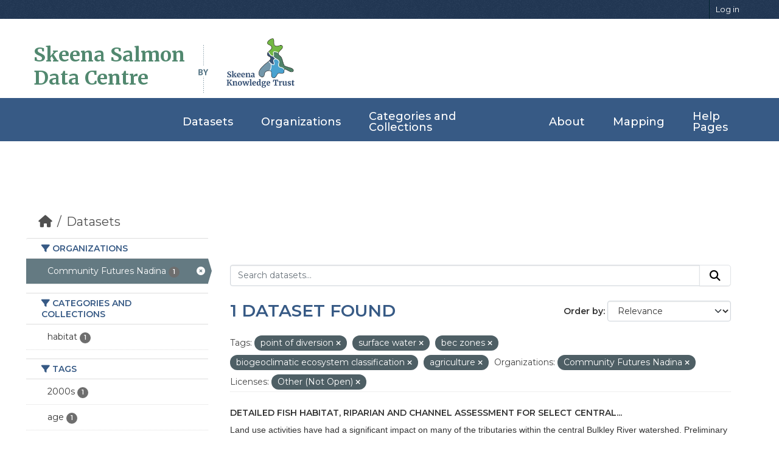

--- FILE ---
content_type: text/html; charset=utf-8
request_url: https://data.skeenasalmon.info/dataset/?tags=point+of+diversion&tags=surface+water&tags=bec+zones&tags=biogeoclimatic+ecosystem+classification&tags=agriculture&organization=community-futures-nadina&license_id=other-closed&_tags_limit=0
body_size: 47596
content:


<!DOCTYPE html>
<!--[if IE 9]> <html lang="en" class="ie9"> <![endif]-->
<!--[if gt IE 8]><!--> <html lang="en"  > <!--<![endif]-->
  <head>
    <meta charset="utf-8" />
      <meta name="csrf_field_name" content="_csrf_token" />
      <meta name="_csrf_token" content="IjE3MzQ4ZmJhMjZlZjkzYjJiNzBhNTMyYjQwNGY0ZTI5Yjc5ODIzZjAi.aXWOUg.id6tHQLNFbyqu7wmL0kPgEIgcok" />

      <meta name="generator" content="ckan 2.11.4" />
      <meta name="viewport" content="width=device-width, initial-scale=1.0">
    <title>Dataset - Skeena Salmon Data Catalogue</title>

    
    <link rel="shortcut icon" href="/base/images/ckan.ico" />
    
  
    
      
      
      
    
    

  <link rel="stylesheet" href="/css/main.css">
  <link rel="stylesheet" href="/css/normalize.css">
  
  <!-- Google tag (gtag.js) -->
  <script async src="https://www.googletagmanager.com/gtag/js?id=G-ZP85CSYE3X"></script>
  <script>
    window.dataLayer = window.dataLayer || [];
    function gtag(){dataLayer.push(arguments);}
    gtag('js', new Date());

    gtag('config', 'G-ZP85CSYE3X');
  </script>


    
    <link href="/webassets/base/51d427fe_main.css" rel="stylesheet"/>
<link href="/webassets/ckanext-geoview/f197a782_geo-resource-styles.css" rel="stylesheet"/>
    
    

  </head>

  
  <body data-site-root="https://data.skeenasalmon.info/" data-locale-root="https://data.skeenasalmon.info/" >

    
    <div class="visually-hidden-focusable"><a href="#content">Skip to main content</a></div>
  

  
    
        


  
    <div class="account-masthead">
      <div class="container">
        
        
        <nav class="account not-authed" aria-label="Account">
          <ul class="list-unstyled">
            
            <li><a href="/user/login">Log in</a></li>
            
            
          </ul>
        </nav>
        
        
      </div>
    </div>
  
  
  <header class="masthead">
    <div class="container">
      
        <!-- Debugging info -->
      
      
      
        <h1 id="data-centre-logo"><a href="/">Skeena Salmon <br>Data Centre</a></h1>
        <img id="by" src="/css/gfx/by.png">
        <div id="logo-box">
          <a href="http://skeenatrust.ca/"><img id="logo-graphic" src="/css/gfx/skt-logo-blue.png" alt="logo"></a>
        </div>
      
    </div>
  </header>
  
  <nav class="navbar navbar-expand-lg navbar-light full-width-navbar">
    <div class="container-fluid">
      <button class="navbar-toggler" type="button" data-bs-toggle="collapse" data-bs-target="#main-navigation-toggle"
              aria-controls="main-navigation-toggle" aria-expanded="false" aria-label="Toggle navigation">
        <span class="fa fa-bars text-white"></span>
      </button>

      <div class="main-navbar collapse navbar-collapse" id="main-navigation-toggle">
        <ul class="navbar-nav ms-auto mb-2 mb-lg-0">
          
            
            
            

            <li class="active"><a href="/dataset/">Datasets</a></li><li><a href="/organization/">Organizations</a></li><li><a href="/group/">Categories and Collections</a></li><li><a href="/about">About</a></li>

            
            <li><a href="https://maps.skeenasalmon.info/" target="_blank">Mapping</a></li>
            <li><a href="https://www.manula.com/manuals/skeena-knowledge-trust/skeena-knowledge-trust/1/en/topic/skeena-salmon-data-centre" target="_blank">Help Pages</a></li>
          </ul>
        
        
      </div>
    </div>
  </nav>

    

    <div class="main">
      <div id="content" class="container">
        
          
            <div class="flash-messages">
              
                
              
            </div>
          

          
            <div class="toolbar" role="navigation" aria-label="Breadcrumb">
              
                
                  <ol class="breadcrumb">
                    
<li class="home"><a href="/" aria-label="Home"><i class="fa fa-home"></i><span> Home</span></a></li>
                    
  <li class="active"><a href="/dataset/">Datasets</a></li>

                  </ol>
                
              
            </div>
          

          <div class="row wrapper">
            
            
            

            
              <aside class="secondary col-md-3">
                
                
  <div class="filters">
    <div>
      
        

    
    
	
	    
		<section class="module module-narrow module-shallow">
		    
			<h2 class="module-heading">
			    <i class="fa fa-filter"></i>
			    Organizations
			</h2>
		    
		    
			
			    
				<nav aria-label="Organizations">
				    <ul class="list-unstyled nav nav-simple nav-facet">
					
					    
					    
					    
					    
					    <li class="nav-item  active">
						<a href="/dataset/?tags=point+of+diversion&amp;tags=surface+water&amp;tags=bec+zones&amp;tags=biogeoclimatic+ecosystem+classification&amp;tags=agriculture&amp;license_id=other-closed&amp;_tags_limit=0" title="">
						    <span class="item-label">Community Futures Nadina</span>
						    <span class="hidden separator"> - </span>
						    <span class="item-count badge">1</span>

							<span class="facet-close"> <i class="fa fa-solid fa-circle-xmark"></i></span>
						</a>
					    </li>
					
				    </ul>
				</nav>

				<p class="module-footer">
				    
					
				    
				</p>
			    
			
		    
		</section>
	    
	
    

      
        

    
    
	
	    
		<section class="module module-narrow module-shallow">
		    
			<h2 class="module-heading">
			    <i class="fa fa-filter"></i>
			    Categories and Collections
			</h2>
		    
		    
			
			    
				<nav aria-label="Categories and Collections">
				    <ul class="list-unstyled nav nav-simple nav-facet">
					
					    
					    
					    
					    
					    <li class="nav-item ">
						<a href="/dataset/?tags=point+of+diversion&amp;tags=surface+water&amp;tags=bec+zones&amp;tags=biogeoclimatic+ecosystem+classification&amp;tags=agriculture&amp;organization=community-futures-nadina&amp;license_id=other-closed&amp;_tags_limit=0&amp;groups=habitat" title="">
						    <span class="item-label">habitat</span>
						    <span class="hidden separator"> - </span>
						    <span class="item-count badge">1</span>

							
						</a>
					    </li>
					
				    </ul>
				</nav>

				<p class="module-footer">
				    
					
				    
				</p>
			    
			
		    
		</section>
	    
	
    

      
        

    
    
	
	    
		<section class="module module-narrow module-shallow">
		    
			<h2 class="module-heading">
			    <i class="fa fa-filter"></i>
			    Tags
			</h2>
		    
		    
			
			    
				<nav aria-label="Tags">
				    <ul class="list-unstyled nav nav-simple nav-facet">
					
					    
					    
					    
					    
					    <li class="nav-item ">
						<a href="/dataset/?tags=point+of+diversion&amp;tags=surface+water&amp;tags=bec+zones&amp;tags=biogeoclimatic+ecosystem+classification&amp;tags=agriculture&amp;organization=community-futures-nadina&amp;license_id=other-closed&amp;_tags_limit=0&amp;tags=2000s" title="">
						    <span class="item-label">2000s</span>
						    <span class="hidden separator"> - </span>
						    <span class="item-count badge">1</span>

							
						</a>
					    </li>
					
					    
					    
					    
					    
					    <li class="nav-item ">
						<a href="/dataset/?tags=point+of+diversion&amp;tags=surface+water&amp;tags=bec+zones&amp;tags=biogeoclimatic+ecosystem+classification&amp;tags=agriculture&amp;organization=community-futures-nadina&amp;license_id=other-closed&amp;_tags_limit=0&amp;tags=age" title="">
						    <span class="item-label">age</span>
						    <span class="hidden separator"> - </span>
						    <span class="item-count badge">1</span>

							
						</a>
					    </li>
					
					    
					    
					    
					    
					    <li class="nav-item ">
						<a href="/dataset/?tags=point+of+diversion&amp;tags=surface+water&amp;tags=bec+zones&amp;tags=biogeoclimatic+ecosystem+classification&amp;tags=agriculture&amp;organization=community-futures-nadina&amp;license_id=other-closed&amp;_tags_limit=0&amp;tags=age+structure" title="">
						    <span class="item-label">age structure</span>
						    <span class="hidden separator"> - </span>
						    <span class="item-count badge">1</span>

							
						</a>
					    </li>
					
					    
					    
					    
					    
					    <li class="nav-item  active">
						<a href="/dataset/?tags=point+of+diversion&amp;tags=surface+water&amp;tags=bec+zones&amp;tags=biogeoclimatic+ecosystem+classification&amp;organization=community-futures-nadina&amp;license_id=other-closed&amp;_tags_limit=0" title="">
						    <span class="item-label">agriculture</span>
						    <span class="hidden separator"> - </span>
						    <span class="item-count badge">1</span>

							<span class="facet-close"> <i class="fa fa-solid fa-circle-xmark"></i></span>
						</a>
					    </li>
					
					    
					    
					    
					    
					    <li class="nav-item ">
						<a href="/dataset/?tags=point+of+diversion&amp;tags=surface+water&amp;tags=bec+zones&amp;tags=biogeoclimatic+ecosystem+classification&amp;tags=agriculture&amp;organization=community-futures-nadina&amp;license_id=other-closed&amp;_tags_limit=0&amp;tags=anthropogenic+alteration" title="">
						    <span class="item-label">anthropogenic alteration</span>
						    <span class="hidden separator"> - </span>
						    <span class="item-count badge">1</span>

							
						</a>
					    </li>
					
					    
					    
					    
					    
					    <li class="nav-item ">
						<a href="/dataset/?tags=point+of+diversion&amp;tags=surface+water&amp;tags=bec+zones&amp;tags=biogeoclimatic+ecosystem+classification&amp;tags=agriculture&amp;organization=community-futures-nadina&amp;license_id=other-closed&amp;_tags_limit=0&amp;tags=anthropogenic+disturbance" title="">
						    <span class="item-label">anthropogenic disturbance</span>
						    <span class="hidden separator"> - </span>
						    <span class="item-count badge">1</span>

							
						</a>
					    </li>
					
					    
					    
					    
					    
					    <li class="nav-item  active">
						<a href="/dataset/?tags=point+of+diversion&amp;tags=surface+water&amp;tags=biogeoclimatic+ecosystem+classification&amp;tags=agriculture&amp;organization=community-futures-nadina&amp;license_id=other-closed&amp;_tags_limit=0" title="">
						    <span class="item-label">bec zones</span>
						    <span class="hidden separator"> - </span>
						    <span class="item-count badge">1</span>

							<span class="facet-close"> <i class="fa fa-solid fa-circle-xmark"></i></span>
						</a>
					    </li>
					
					    
					    
					    
					    
					    <li class="nav-item  active">
						<a href="/dataset/?tags=point+of+diversion&amp;tags=surface+water&amp;tags=bec+zones&amp;tags=agriculture&amp;organization=community-futures-nadina&amp;license_id=other-closed&amp;_tags_limit=0" title="biogeoclimatic ecosystem classification">
						    <span class="item-label">biogeoclimatic...</span>
						    <span class="hidden separator"> - </span>
						    <span class="item-count badge">1</span>

							<span class="facet-close"> <i class="fa fa-solid fa-circle-xmark"></i></span>
						</a>
					    </li>
					
					    
					    
					    
					    
					    <li class="nav-item ">
						<a href="/dataset/?tags=point+of+diversion&amp;tags=surface+water&amp;tags=bec+zones&amp;tags=biogeoclimatic+ecosystem+classification&amp;tags=agriculture&amp;organization=community-futures-nadina&amp;license_id=other-closed&amp;_tags_limit=0&amp;tags=bulkley+river" title="">
						    <span class="item-label">bulkley river</span>
						    <span class="hidden separator"> - </span>
						    <span class="item-count badge">1</span>

							
						</a>
					    </li>
					
					    
					    
					    
					    
					    <li class="nav-item ">
						<a href="/dataset/?tags=point+of+diversion&amp;tags=surface+water&amp;tags=bec+zones&amp;tags=biogeoclimatic+ecosystem+classification&amp;tags=agriculture&amp;organization=community-futures-nadina&amp;license_id=other-closed&amp;_tags_limit=0&amp;tags=bull+trout" title="">
						    <span class="item-label">bull trout</span>
						    <span class="hidden separator"> - </span>
						    <span class="item-count badge">1</span>

							
						</a>
					    </li>
					
					    
					    
					    
					    
					    <li class="nav-item ">
						<a href="/dataset/?tags=point+of+diversion&amp;tags=surface+water&amp;tags=bec+zones&amp;tags=biogeoclimatic+ecosystem+classification&amp;tags=agriculture&amp;organization=community-futures-nadina&amp;license_id=other-closed&amp;_tags_limit=0&amp;tags=chinook" title="">
						    <span class="item-label">chinook</span>
						    <span class="hidden separator"> - </span>
						    <span class="item-count badge">1</span>

							
						</a>
					    </li>
					
					    
					    
					    
					    
					    <li class="nav-item ">
						<a href="/dataset/?tags=point+of+diversion&amp;tags=surface+water&amp;tags=bec+zones&amp;tags=biogeoclimatic+ecosystem+classification&amp;tags=agriculture&amp;organization=community-futures-nadina&amp;license_id=other-closed&amp;_tags_limit=0&amp;tags=coho" title="">
						    <span class="item-label">coho</span>
						    <span class="hidden separator"> - </span>
						    <span class="item-count badge">1</span>

							
						</a>
					    </li>
					
					    
					    
					    
					    
					    <li class="nav-item ">
						<a href="/dataset/?tags=point+of+diversion&amp;tags=surface+water&amp;tags=bec+zones&amp;tags=biogeoclimatic+ecosystem+classification&amp;tags=agriculture&amp;organization=community-futures-nadina&amp;license_id=other-closed&amp;_tags_limit=0&amp;tags=critical+habitat" title="">
						    <span class="item-label">critical habitat</span>
						    <span class="hidden separator"> - </span>
						    <span class="item-count badge">1</span>

							
						</a>
					    </li>
					
					    
					    
					    
					    
					    <li class="nav-item ">
						<a href="/dataset/?tags=point+of+diversion&amp;tags=surface+water&amp;tags=bec+zones&amp;tags=biogeoclimatic+ecosystem+classification&amp;tags=agriculture&amp;organization=community-futures-nadina&amp;license_id=other-closed&amp;_tags_limit=0&amp;tags=discharge" title="">
						    <span class="item-label">discharge</span>
						    <span class="hidden separator"> - </span>
						    <span class="item-count badge">1</span>

							
						</a>
					    </li>
					
					    
					    
					    
					    
					    <li class="nav-item ">
						<a href="/dataset/?tags=point+of+diversion&amp;tags=surface+water&amp;tags=bec+zones&amp;tags=biogeoclimatic+ecosystem+classification&amp;tags=agriculture&amp;organization=community-futures-nadina&amp;license_id=other-closed&amp;_tags_limit=0&amp;tags=dolly+varden" title="">
						    <span class="item-label">dolly varden</span>
						    <span class="hidden separator"> - </span>
						    <span class="item-count badge">1</span>

							
						</a>
					    </li>
					
					    
					    
					    
					    
					    <li class="nav-item ">
						<a href="/dataset/?tags=point+of+diversion&amp;tags=surface+water&amp;tags=bec+zones&amp;tags=biogeoclimatic+ecosystem+classification&amp;tags=agriculture&amp;organization=community-futures-nadina&amp;license_id=other-closed&amp;_tags_limit=0&amp;tags=fish+habitat+assessment" title="">
						    <span class="item-label">fish habitat assessment</span>
						    <span class="hidden separator"> - </span>
						    <span class="item-count badge">1</span>

							
						</a>
					    </li>
					
					    
					    
					    
					    
					    <li class="nav-item ">
						<a href="/dataset/?tags=point+of+diversion&amp;tags=surface+water&amp;tags=bec+zones&amp;tags=biogeoclimatic+ecosystem+classification&amp;tags=agriculture&amp;organization=community-futures-nadina&amp;license_id=other-closed&amp;_tags_limit=0&amp;tags=fish+observation" title="">
						    <span class="item-label">fish observation</span>
						    <span class="hidden separator"> - </span>
						    <span class="item-count badge">1</span>

							
						</a>
					    </li>
					
					    
					    
					    
					    
					    <li class="nav-item ">
						<a href="/dataset/?tags=point+of+diversion&amp;tags=surface+water&amp;tags=bec+zones&amp;tags=biogeoclimatic+ecosystem+classification&amp;tags=agriculture&amp;organization=community-futures-nadina&amp;license_id=other-closed&amp;_tags_limit=0&amp;tags=fisheries+habitat+enhancement" title="fisheries habitat enhancement">
						    <span class="item-label">fisheries habitat...</span>
						    <span class="hidden separator"> - </span>
						    <span class="item-count badge">1</span>

							
						</a>
					    </li>
					
					    
					    
					    
					    
					    <li class="nav-item ">
						<a href="/dataset/?tags=point+of+diversion&amp;tags=surface+water&amp;tags=bec+zones&amp;tags=biogeoclimatic+ecosystem+classification&amp;tags=agriculture&amp;organization=community-futures-nadina&amp;license_id=other-closed&amp;_tags_limit=0&amp;tags=flow+alteration" title="">
						    <span class="item-label">flow alteration</span>
						    <span class="hidden separator"> - </span>
						    <span class="item-count badge">1</span>

							
						</a>
					    </li>
					
					    
					    
					    
					    
					    <li class="nav-item ">
						<a href="/dataset/?tags=point+of+diversion&amp;tags=surface+water&amp;tags=bec+zones&amp;tags=biogeoclimatic+ecosystem+classification&amp;tags=agriculture&amp;organization=community-futures-nadina&amp;license_id=other-closed&amp;_tags_limit=0&amp;tags=forestry+industry" title="">
						    <span class="item-label">forestry industry</span>
						    <span class="hidden separator"> - </span>
						    <span class="item-count badge">1</span>

							
						</a>
					    </li>
					
					    
					    
					    
					    
					    <li class="nav-item ">
						<a href="/dataset/?tags=point+of+diversion&amp;tags=surface+water&amp;tags=bec+zones&amp;tags=biogeoclimatic+ecosystem+classification&amp;tags=agriculture&amp;organization=community-futures-nadina&amp;license_id=other-closed&amp;_tags_limit=0&amp;tags=habitat+alteration" title="">
						    <span class="item-label">habitat alteration</span>
						    <span class="hidden separator"> - </span>
						    <span class="item-count badge">1</span>

							
						</a>
					    </li>
					
					    
					    
					    
					    
					    <li class="nav-item ">
						<a href="/dataset/?tags=point+of+diversion&amp;tags=surface+water&amp;tags=bec+zones&amp;tags=biogeoclimatic+ecosystem+classification&amp;tags=agriculture&amp;organization=community-futures-nadina&amp;license_id=other-closed&amp;_tags_limit=0&amp;tags=habitat+loss" title="">
						    <span class="item-label">habitat loss</span>
						    <span class="hidden separator"> - </span>
						    <span class="item-count badge">1</span>

							
						</a>
					    </li>
					
					    
					    
					    
					    
					    <li class="nav-item ">
						<a href="/dataset/?tags=point+of+diversion&amp;tags=surface+water&amp;tags=bec+zones&amp;tags=biogeoclimatic+ecosystem+classification&amp;tags=agriculture&amp;organization=community-futures-nadina&amp;license_id=other-closed&amp;_tags_limit=0&amp;tags=high+value+habitat" title="">
						    <span class="item-label">high value habitat</span>
						    <span class="hidden separator"> - </span>
						    <span class="item-count badge">1</span>

							
						</a>
					    </li>
					
					    
					    
					    
					    
					    <li class="nav-item ">
						<a href="/dataset/?tags=point+of+diversion&amp;tags=surface+water&amp;tags=bec+zones&amp;tags=biogeoclimatic+ecosystem+classification&amp;tags=agriculture&amp;organization=community-futures-nadina&amp;license_id=other-closed&amp;_tags_limit=0&amp;tags=hydrology" title="">
						    <span class="item-label">hydrology</span>
						    <span class="hidden separator"> - </span>
						    <span class="item-count badge">1</span>

							
						</a>
					    </li>
					
					    
					    
					    
					    
					    <li class="nav-item ">
						<a href="/dataset/?tags=point+of+diversion&amp;tags=surface+water&amp;tags=bec+zones&amp;tags=biogeoclimatic+ecosystem+classification&amp;tags=agriculture&amp;organization=community-futures-nadina&amp;license_id=other-closed&amp;_tags_limit=0&amp;tags=hydrometric+station" title="">
						    <span class="item-label">hydrometric station</span>
						    <span class="hidden separator"> - </span>
						    <span class="item-count badge">1</span>

							
						</a>
					    </li>
					
					    
					    
					    
					    
					    <li class="nav-item ">
						<a href="/dataset/?tags=point+of+diversion&amp;tags=surface+water&amp;tags=bec+zones&amp;tags=biogeoclimatic+ecosystem+classification&amp;tags=agriculture&amp;organization=community-futures-nadina&amp;license_id=other-closed&amp;_tags_limit=0&amp;tags=juvenile" title="">
						    <span class="item-label">juvenile</span>
						    <span class="hidden separator"> - </span>
						    <span class="item-count badge">1</span>

							
						</a>
					    </li>
					
					    
					    
					    
					    
					    <li class="nav-item ">
						<a href="/dataset/?tags=point+of+diversion&amp;tags=surface+water&amp;tags=bec+zones&amp;tags=biogeoclimatic+ecosystem+classification&amp;tags=agriculture&amp;organization=community-futures-nadina&amp;license_id=other-closed&amp;_tags_limit=0&amp;tags=land+cover+alteration" title="">
						    <span class="item-label">land cover alteration</span>
						    <span class="hidden separator"> - </span>
						    <span class="item-count badge">1</span>

							
						</a>
					    </li>
					
					    
					    
					    
					    
					    <li class="nav-item ">
						<a href="/dataset/?tags=point+of+diversion&amp;tags=surface+water&amp;tags=bec+zones&amp;tags=biogeoclimatic+ecosystem+classification&amp;tags=agriculture&amp;organization=community-futures-nadina&amp;license_id=other-closed&amp;_tags_limit=0&amp;tags=land+disturbance" title="">
						    <span class="item-label">land disturbance</span>
						    <span class="hidden separator"> - </span>
						    <span class="item-count badge">1</span>

							
						</a>
					    </li>
					
					    
					    
					    
					    
					    <li class="nav-item ">
						<a href="/dataset/?tags=point+of+diversion&amp;tags=surface+water&amp;tags=bec+zones&amp;tags=biogeoclimatic+ecosystem+classification&amp;tags=agriculture&amp;organization=community-futures-nadina&amp;license_id=other-closed&amp;_tags_limit=0&amp;tags=linear+disturbance" title="">
						    <span class="item-label">linear disturbance</span>
						    <span class="hidden separator"> - </span>
						    <span class="item-count badge">1</span>

							
						</a>
					    </li>
					
					    
					    
					    
					    
					    <li class="nav-item ">
						<a href="/dataset/?tags=point+of+diversion&amp;tags=surface+water&amp;tags=bec+zones&amp;tags=biogeoclimatic+ecosystem+classification&amp;tags=agriculture&amp;organization=community-futures-nadina&amp;license_id=other-closed&amp;_tags_limit=0&amp;tags=peak+flow" title="">
						    <span class="item-label">peak flow</span>
						    <span class="hidden separator"> - </span>
						    <span class="item-count badge">1</span>

							
						</a>
					    </li>
					
					    
					    
					    
					    
					    <li class="nav-item ">
						<a href="/dataset/?tags=point+of+diversion&amp;tags=surface+water&amp;tags=bec+zones&amp;tags=biogeoclimatic+ecosystem+classification&amp;tags=agriculture&amp;organization=community-futures-nadina&amp;license_id=other-closed&amp;_tags_limit=0&amp;tags=pink" title="">
						    <span class="item-label">pink</span>
						    <span class="hidden separator"> - </span>
						    <span class="item-count badge">1</span>

							
						</a>
					    </li>
					
					    
					    
					    
					    
					    <li class="nav-item ">
						<a href="/dataset/?tags=point+of+diversion&amp;tags=surface+water&amp;tags=bec+zones&amp;tags=biogeoclimatic+ecosystem+classification&amp;tags=agriculture&amp;organization=community-futures-nadina&amp;license_id=other-closed&amp;_tags_limit=0&amp;tags=pod" title="">
						    <span class="item-label">pod</span>
						    <span class="hidden separator"> - </span>
						    <span class="item-count badge">1</span>

							
						</a>
					    </li>
					
					    
					    
					    
					    
					    <li class="nav-item  active">
						<a href="/dataset/?tags=surface+water&amp;tags=bec+zones&amp;tags=biogeoclimatic+ecosystem+classification&amp;tags=agriculture&amp;organization=community-futures-nadina&amp;license_id=other-closed&amp;_tags_limit=0" title="">
						    <span class="item-label">point of diversion</span>
						    <span class="hidden separator"> - </span>
						    <span class="item-count badge">1</span>

							<span class="facet-close"> <i class="fa fa-solid fa-circle-xmark"></i></span>
						</a>
					    </li>
					
					    
					    
					    
					    
					    <li class="nav-item ">
						<a href="/dataset/?tags=point+of+diversion&amp;tags=surface+water&amp;tags=bec+zones&amp;tags=biogeoclimatic+ecosystem+classification&amp;tags=agriculture&amp;organization=community-futures-nadina&amp;license_id=other-closed&amp;_tags_limit=0&amp;tags=railway" title="">
						    <span class="item-label">railway</span>
						    <span class="hidden separator"> - </span>
						    <span class="item-count badge">1</span>

							
						</a>
					    </li>
					
					    
					    
					    
					    
					    <li class="nav-item ">
						<a href="/dataset/?tags=point+of+diversion&amp;tags=surface+water&amp;tags=bec+zones&amp;tags=biogeoclimatic+ecosystem+classification&amp;tags=agriculture&amp;organization=community-futures-nadina&amp;license_id=other-closed&amp;_tags_limit=0&amp;tags=rainbow+trout" title="">
						    <span class="item-label">rainbow trout</span>
						    <span class="hidden separator"> - </span>
						    <span class="item-count badge">1</span>

							
						</a>
					    </li>
					
					    
					    
					    
					    
					    <li class="nav-item ">
						<a href="/dataset/?tags=point+of+diversion&amp;tags=surface+water&amp;tags=bec+zones&amp;tags=biogeoclimatic+ecosystem+classification&amp;tags=agriculture&amp;organization=community-futures-nadina&amp;license_id=other-closed&amp;_tags_limit=0&amp;tags=rehabilitation" title="">
						    <span class="item-label">rehabilitation</span>
						    <span class="hidden separator"> - </span>
						    <span class="item-count badge">1</span>

							
						</a>
					    </li>
					
					    
					    
					    
					    
					    <li class="nav-item ">
						<a href="/dataset/?tags=point+of+diversion&amp;tags=surface+water&amp;tags=bec+zones&amp;tags=biogeoclimatic+ecosystem+classification&amp;tags=agriculture&amp;organization=community-futures-nadina&amp;license_id=other-closed&amp;_tags_limit=0&amp;tags=restoration" title="">
						    <span class="item-label">restoration</span>
						    <span class="hidden separator"> - </span>
						    <span class="item-count badge">1</span>

							
						</a>
					    </li>
					
					    
					    
					    
					    
					    <li class="nav-item ">
						<a href="/dataset/?tags=point+of+diversion&amp;tags=surface+water&amp;tags=bec+zones&amp;tags=biogeoclimatic+ecosystem+classification&amp;tags=agriculture&amp;organization=community-futures-nadina&amp;license_id=other-closed&amp;_tags_limit=0&amp;tags=riparian+disturbance" title="">
						    <span class="item-label">riparian disturbance</span>
						    <span class="hidden separator"> - </span>
						    <span class="item-count badge">1</span>

							
						</a>
					    </li>
					
					    
					    
					    
					    
					    <li class="nav-item ">
						<a href="/dataset/?tags=point+of+diversion&amp;tags=surface+water&amp;tags=bec+zones&amp;tags=biogeoclimatic+ecosystem+classification&amp;tags=agriculture&amp;organization=community-futures-nadina&amp;license_id=other-closed&amp;_tags_limit=0&amp;tags=riparian+habitat" title="">
						    <span class="item-label">riparian habitat</span>
						    <span class="hidden separator"> - </span>
						    <span class="item-count badge">1</span>

							
						</a>
					    </li>
					
					    
					    
					    
					    
					    <li class="nav-item ">
						<a href="/dataset/?tags=point+of+diversion&amp;tags=surface+water&amp;tags=bec+zones&amp;tags=biogeoclimatic+ecosystem+classification&amp;tags=agriculture&amp;organization=community-futures-nadina&amp;license_id=other-closed&amp;_tags_limit=0&amp;tags=road" title="">
						    <span class="item-label">road</span>
						    <span class="hidden separator"> - </span>
						    <span class="item-count badge">1</span>

							
						</a>
					    </li>
					
					    
					    
					    
					    
					    <li class="nav-item ">
						<a href="/dataset/?tags=point+of+diversion&amp;tags=surface+water&amp;tags=bec+zones&amp;tags=biogeoclimatic+ecosystem+classification&amp;tags=agriculture&amp;organization=community-futures-nadina&amp;license_id=other-closed&amp;_tags_limit=0&amp;tags=soils" title="">
						    <span class="item-label">soils</span>
						    <span class="hidden separator"> - </span>
						    <span class="item-count badge">1</span>

							
						</a>
					    </li>
					
					    
					    
					    
					    
					    <li class="nav-item ">
						<a href="/dataset/?tags=point+of+diversion&amp;tags=surface+water&amp;tags=bec+zones&amp;tags=biogeoclimatic+ecosystem+classification&amp;tags=agriculture&amp;organization=community-futures-nadina&amp;license_id=other-closed&amp;_tags_limit=0&amp;tags=spawning" title="">
						    <span class="item-label">spawning</span>
						    <span class="hidden separator"> - </span>
						    <span class="item-count badge">1</span>

							
						</a>
					    </li>
					
					    
					    
					    
					    
					    <li class="nav-item ">
						<a href="/dataset/?tags=point+of+diversion&amp;tags=surface+water&amp;tags=bec+zones&amp;tags=biogeoclimatic+ecosystem+classification&amp;tags=agriculture&amp;organization=community-futures-nadina&amp;license_id=other-closed&amp;_tags_limit=0&amp;tags=species+composition" title="">
						    <span class="item-label">species composition</span>
						    <span class="hidden separator"> - </span>
						    <span class="item-count badge">1</span>

							
						</a>
					    </li>
					
					    
					    
					    
					    
					    <li class="nav-item ">
						<a href="/dataset/?tags=point+of+diversion&amp;tags=surface+water&amp;tags=bec+zones&amp;tags=biogeoclimatic+ecosystem+classification&amp;tags=agriculture&amp;organization=community-futures-nadina&amp;license_id=other-closed&amp;_tags_limit=0&amp;tags=steelhead" title="">
						    <span class="item-label">steelhead</span>
						    <span class="hidden separator"> - </span>
						    <span class="item-count badge">1</span>

							
						</a>
					    </li>
					
					    
					    
					    
					    
					    <li class="nav-item ">
						<a href="/dataset/?tags=point+of+diversion&amp;tags=surface+water&amp;tags=bec+zones&amp;tags=biogeoclimatic+ecosystem+classification&amp;tags=agriculture&amp;organization=community-futures-nadina&amp;license_id=other-closed&amp;_tags_limit=0&amp;tags=stream+flow" title="">
						    <span class="item-label">stream flow</span>
						    <span class="hidden separator"> - </span>
						    <span class="item-count badge">1</span>

							
						</a>
					    </li>
					
					    
					    
					    
					    
					    <li class="nav-item  active">
						<a href="/dataset/?tags=point+of+diversion&amp;tags=bec+zones&amp;tags=biogeoclimatic+ecosystem+classification&amp;tags=agriculture&amp;organization=community-futures-nadina&amp;license_id=other-closed&amp;_tags_limit=0" title="">
						    <span class="item-label">surface water</span>
						    <span class="hidden separator"> - </span>
						    <span class="item-count badge">1</span>

							<span class="facet-close"> <i class="fa fa-solid fa-circle-xmark"></i></span>
						</a>
					    </li>
					
					    
					    
					    
					    
					    <li class="nav-item ">
						<a href="/dataset/?tags=point+of+diversion&amp;tags=surface+water&amp;tags=bec+zones&amp;tags=biogeoclimatic+ecosystem+classification&amp;tags=agriculture&amp;organization=community-futures-nadina&amp;license_id=other-closed&amp;_tags_limit=0&amp;tags=water+allocation" title="">
						    <span class="item-label">water allocation</span>
						    <span class="hidden separator"> - </span>
						    <span class="item-count badge">1</span>

							
						</a>
					    </li>
					
					    
					    
					    
					    
					    <li class="nav-item ">
						<a href="/dataset/?tags=point+of+diversion&amp;tags=surface+water&amp;tags=bec+zones&amp;tags=biogeoclimatic+ecosystem+classification&amp;tags=agriculture&amp;organization=community-futures-nadina&amp;license_id=other-closed&amp;_tags_limit=0&amp;tags=water+extraction" title="">
						    <span class="item-label">water extraction</span>
						    <span class="hidden separator"> - </span>
						    <span class="item-count badge">1</span>

							
						</a>
					    </li>
					
					    
					    
					    
					    
					    <li class="nav-item ">
						<a href="/dataset/?tags=point+of+diversion&amp;tags=surface+water&amp;tags=bec+zones&amp;tags=biogeoclimatic+ecosystem+classification&amp;tags=agriculture&amp;organization=community-futures-nadina&amp;license_id=other-closed&amp;_tags_limit=0&amp;tags=water+license" title="">
						    <span class="item-label">water license</span>
						    <span class="hidden separator"> - </span>
						    <span class="item-count badge">1</span>

							
						</a>
					    </li>
					
					    
					    
					    
					    
					    <li class="nav-item ">
						<a href="/dataset/?tags=point+of+diversion&amp;tags=surface+water&amp;tags=bec+zones&amp;tags=biogeoclimatic+ecosystem+classification&amp;tags=agriculture&amp;organization=community-futures-nadina&amp;license_id=other-closed&amp;_tags_limit=0&amp;tags=water+quality" title="">
						    <span class="item-label">water quality</span>
						    <span class="hidden separator"> - </span>
						    <span class="item-count badge">1</span>

							
						</a>
					    </li>
					
				    </ul>
				</nav>

				<p class="module-footer">
				    
					<a href="/dataset/?tags=point+of+diversion&amp;tags=surface+water&amp;tags=bec+zones&amp;tags=biogeoclimatic+ecosystem+classification&amp;tags=agriculture&amp;organization=community-futures-nadina&amp;license_id=other-closed" class="read-more">Show Only Popular Tags</a>
				    
				</p>
			    
			
		    
		</section>
	    
	
    

      
        

    
    
	
	    
		<section class="module module-narrow module-shallow">
		    
			<h2 class="module-heading">
			    <i class="fa fa-filter"></i>
			    Formats
			</h2>
		    
		    
			
			    
				<nav aria-label="Formats">
				    <ul class="list-unstyled nav nav-simple nav-facet">
					
					    
					    
					    
					    
					    <li class="nav-item ">
						<a href="/dataset/?tags=point+of+diversion&amp;tags=surface+water&amp;tags=bec+zones&amp;tags=biogeoclimatic+ecosystem+classification&amp;tags=agriculture&amp;organization=community-futures-nadina&amp;license_id=other-closed&amp;_tags_limit=0&amp;res_format=PDF" title="">
						    <span class="item-label">PDF</span>
						    <span class="hidden separator"> - </span>
						    <span class="item-count badge">1</span>

							
						</a>
					    </li>
					
				    </ul>
				</nav>

				<p class="module-footer">
				    
					
				    
				</p>
			    
			
		    
		</section>
	    
	
    

      
        

    
    
	
	    
		<section class="module module-narrow module-shallow">
		    
			<h2 class="module-heading">
			    <i class="fa fa-filter"></i>
			    Licenses
			</h2>
		    
		    
			
			    
				<nav aria-label="Licenses">
				    <ul class="list-unstyled nav nav-simple nav-facet">
					
					    
					    
					    
					    
					    <li class="nav-item  active">
						<a href="/dataset/?tags=point+of+diversion&amp;tags=surface+water&amp;tags=bec+zones&amp;tags=biogeoclimatic+ecosystem+classification&amp;tags=agriculture&amp;organization=community-futures-nadina&amp;_tags_limit=0" title="">
						    <span class="item-label">Other (Not Open)</span>
						    <span class="hidden separator"> - </span>
						    <span class="item-count badge">1</span>

							<span class="facet-close"> <i class="fa fa-solid fa-circle-xmark"></i></span>
						</a>
					    </li>
					
				    </ul>
				</nav>

				<p class="module-footer">
				    
					
				    
				</p>
			    
			
		    
		</section>
	    
	
    

      
    </div>
    <a class="close no-text hide-filters"><i class="fa fa-times-circle"></i><span class="text">close</span></a>
  </div>

              </aside>
            

            
              <div class="primary col-md-9 col-xs-12" role="main">
                
                
  <section class="module">
    <div class="module-content">
      
        
      
      
        
        
        







<form id="dataset-search-form" class="search-form" method="get" data-module="select-switch">

  
    <div class="input-group search-input-group">
      <input aria-label="Search datasets..." id="field-giant-search" type="text" class="form-control input-lg" name="q" value="" autocomplete="off" placeholder="Search datasets...">
      
      <button class="btn btn-default btn-lg" type="submit" value="search" aria-label="Submit">
        <i class="fa fa-search"></i>
      </button>
      
    </div>
  

  
    <span>






<input type="hidden" name="tags" value="point of diversion" />





<input type="hidden" name="tags" value="surface water" />





<input type="hidden" name="tags" value="bec zones" />





<input type="hidden" name="tags" value="biogeoclimatic ecosystem classification" />





<input type="hidden" name="tags" value="agriculture" />





<input type="hidden" name="organization" value="community-futures-nadina" />





<input type="hidden" name="license_id" value="other-closed" />



</span>
  

  
    
      <div class="form-group control-order-by">
        <label for="field-order-by">Order by</label>
        <select id="field-order-by" name="sort" class="form-control form-select">
          
            
              <option value="score desc, metadata_modified desc" selected="selected">Relevance</option>
            
          
            
              <option value="title_string asc">Name Ascending</option>
            
          
            
              <option value="title_string desc">Name Descending</option>
            
          
            
              <option value="metadata_modified desc">Last Modified</option>
            
          
        </select>
        
        <button class="btn btn-default js-hide" type="submit">Go</button>
        
      </div>
    
  

  
    <h1>
    
      

  
  
  
  

1 dataset found
    
    </h1>
  

  
    
      <p class="filter-list">
        
          
          <span class="facet">Tags:</span>
          
            <span class="filtered pill">point of diversion
              <a href="/dataset/?tags=surface+water&amp;tags=bec+zones&amp;tags=biogeoclimatic+ecosystem+classification&amp;tags=agriculture&amp;organization=community-futures-nadina&amp;license_id=other-closed&amp;_tags_limit=0" class="remove" title="Remove"><i class="fa fa-times"></i></a>
            </span>
          
            <span class="filtered pill">surface water
              <a href="/dataset/?tags=point+of+diversion&amp;tags=bec+zones&amp;tags=biogeoclimatic+ecosystem+classification&amp;tags=agriculture&amp;organization=community-futures-nadina&amp;license_id=other-closed&amp;_tags_limit=0" class="remove" title="Remove"><i class="fa fa-times"></i></a>
            </span>
          
            <span class="filtered pill">bec zones
              <a href="/dataset/?tags=point+of+diversion&amp;tags=surface+water&amp;tags=biogeoclimatic+ecosystem+classification&amp;tags=agriculture&amp;organization=community-futures-nadina&amp;license_id=other-closed&amp;_tags_limit=0" class="remove" title="Remove"><i class="fa fa-times"></i></a>
            </span>
          
            <span class="filtered pill">biogeoclimatic ecosystem classification
              <a href="/dataset/?tags=point+of+diversion&amp;tags=surface+water&amp;tags=bec+zones&amp;tags=agriculture&amp;organization=community-futures-nadina&amp;license_id=other-closed&amp;_tags_limit=0" class="remove" title="Remove"><i class="fa fa-times"></i></a>
            </span>
          
            <span class="filtered pill">agriculture
              <a href="/dataset/?tags=point+of+diversion&amp;tags=surface+water&amp;tags=bec+zones&amp;tags=biogeoclimatic+ecosystem+classification&amp;organization=community-futures-nadina&amp;license_id=other-closed&amp;_tags_limit=0" class="remove" title="Remove"><i class="fa fa-times"></i></a>
            </span>
          
        
          
          <span class="facet">Organizations:</span>
          
            <span class="filtered pill">Community Futures Nadina
              <a href="/dataset/?tags=point+of+diversion&amp;tags=surface+water&amp;tags=bec+zones&amp;tags=biogeoclimatic+ecosystem+classification&amp;tags=agriculture&amp;license_id=other-closed&amp;_tags_limit=0" class="remove" title="Remove"><i class="fa fa-times"></i></a>
            </span>
          
        
          
          <span class="facet">Licenses:</span>
          
            <span class="filtered pill">Other (Not Open)
              <a href="/dataset/?tags=point+of+diversion&amp;tags=surface+water&amp;tags=bec+zones&amp;tags=biogeoclimatic+ecosystem+classification&amp;tags=agriculture&amp;organization=community-futures-nadina&amp;_tags_limit=0" class="remove" title="Remove"><i class="fa fa-times"></i></a>
            </span>
          
        
      </p>
      <a class="show-filters btn btn-default">Filter Results</a>
    
  

</form>




      
      
    

  
    <ul class="dataset-list list-unstyled">
    	
	      
	        




  <li class="dataset-item">
    
      <div class="dataset-content">
        
          <h2 class="dataset-heading">
            
              
            
            
    <a href="/dataset/detailed-fish-habitat-riparian-and-channel-assessment-for-select-central-bulkley-river-tributaries" title="Detailed Fish Habitat, Riparian and Channel Assessment for Select Central Bulkley River Tributaries">
      Detailed Fish Habitat, Riparian and Channel Assessment for Select Central...
    </a>
            
            
              
            
          </h2>
        
        
          
            <div>Land use activities have had a significant impact on many of the tributaries within the central Bulkley River watershed. Preliminary air photo analysis has indicated that high...</div>
          
        
      </div>
      
        
          
            <ul class="dataset-resources list-unstyled">
              
                
                <li>
                  <a href="/dataset/detailed-fish-habitat-riparian-and-channel-assessment-for-select-central-bulkley-river-tributaries" class="badge badge-default" data-format="pdf">PDF</a>
                </li>
                
              
            </ul>
          
        
      
    
  </li>

	      
	    
    </ul>
  


    </div>

    
      
    
  </section>

  
    <section class="module">
      <div class="module-content">
        
          <small>
            
            
            You can also access this registry using the <a href="/api/3">API</a> (see <a href="https://docs.ckan.org/en/2.11/api/">API Docs</a>).
          </small>
        
      </div>
    </section>
  

              </div>
            
          </div>
        
      </div>
    </div>
  
    <footer id="footer">
    <div class="footer-top">
      <div class="container-fluid">
          
        <div class="row footer-row">

          <div class="col-lg-3 col-md-6 footer-info">
            <p class="footer-logo">Skeena Salmon <br> Data Centre</p>
            <p class="details">The Skeena Salmon Data Centre is a comprehensive, central repository for credible information related to wild Pacific salmonids in the Skeena watershed.</p>
          </div>

          <div class="col-lg-3 col-md-6 footer-links">
              
            <h4>Quick Links</h4>
            <ul>
                
                <li><a href="/about"><i class="fa fa-chevron-right"></i>About Us</a></li>
                
              <li><a href="https://www.manula.com/manuals/skeena-knowledge-trust/skeena-knowledge-trust/1/en/topic/skeena-salmon-data-centre"><i class="fa fa-chevron-right"></i>Help Page</a></li>
              <li><a href="https://www.manula.com/manuals/skeena-knowledge-trust/skeena-knowledge-trust/1/en/topic/terms-of-use"><i class="fa fa-chevron-right"></i>Terms and Conditions</a></li>
              <li><a href="https://www.manula.com/manuals/skeena-knowledge-trust/skeena-knowledge-trust/1/en/topic/ssdc-faqs"><i class="fa fa-chevron-right"></i>FAQ </a></li>
            </ul>
            
          </div>

          <div class="col-lg-3 col-md-6 footer-links">
            
            
            <h4>Powered by</h4>
            <ul>
                <li><a href="http://docs.ckan.org/en/2.11/api/"><i class="fa fa-chevron-right"></i>CKAN API</a></li>
                <li><a href="http://www.ckan.org/"><i class="fa fa-chevron-right"></i>CKAN Association</a></li>
              </ul>
              
          </div>

          <div class="col-lg-3 col-md-6 footer-contact">
            <h4>Contact Us</h4>
            <p>
              Unit 102, 3423 Fulton Avenue <br>
              Smithers, BC. V0J 2N0<br>
              <strong>Phone:</strong> +1 250 847 5665<br>
              <strong>Email:</strong> info@skeenatrust.ca<br>
            </p><br>

            <div class="social-links">
              <a href="https://twitter.com/skeenatrust" class="twitter"><i class="fa fa-twitter"></i></a>
              <a href="https://www.facebook.com/skeenatrust" class="facebook"><i class="fa fa-facebook-f"></i></a>
              <a href="https://www.youtube.com/channel/UCP-y1SpNvm3rztS4zN6LYLA" class="youtube"><i class="fa fa-youtube"></i></a>
            </div>
          </div>

        </div>
          
      </div>
    </div>

    <div class="container">
      <div class="copyright">
        &copy; Copyright <strong>Skeena Knowledge Trust</strong>. All Rights Reserved
      </div>
    </div>

    
    
  
  </footer>
  
  
  
  
    

    
    <link href="/webassets/vendor/f3b8236b_select2.css" rel="stylesheet"/>
<link href="/webassets/vendor/53df638c_fontawesome.css" rel="stylesheet"/>
    <script src="/webassets/vendor/240e5086_jquery.js" type="text/javascript"></script>
<script src="/webassets/vendor/773d6354_vendor.js" type="text/javascript"></script>
<script src="/webassets/vendor/6d1ad7e6_bootstrap.js" type="text/javascript"></script>
<script src="/webassets/vendor/529a0eb7_htmx.js" type="text/javascript"></script>
<script src="/webassets/base/a65ea3a0_main.js" type="text/javascript"></script>
<script src="/webassets/base/b1def42f_ckan.js" type="text/javascript"></script>
  </body>
</html>